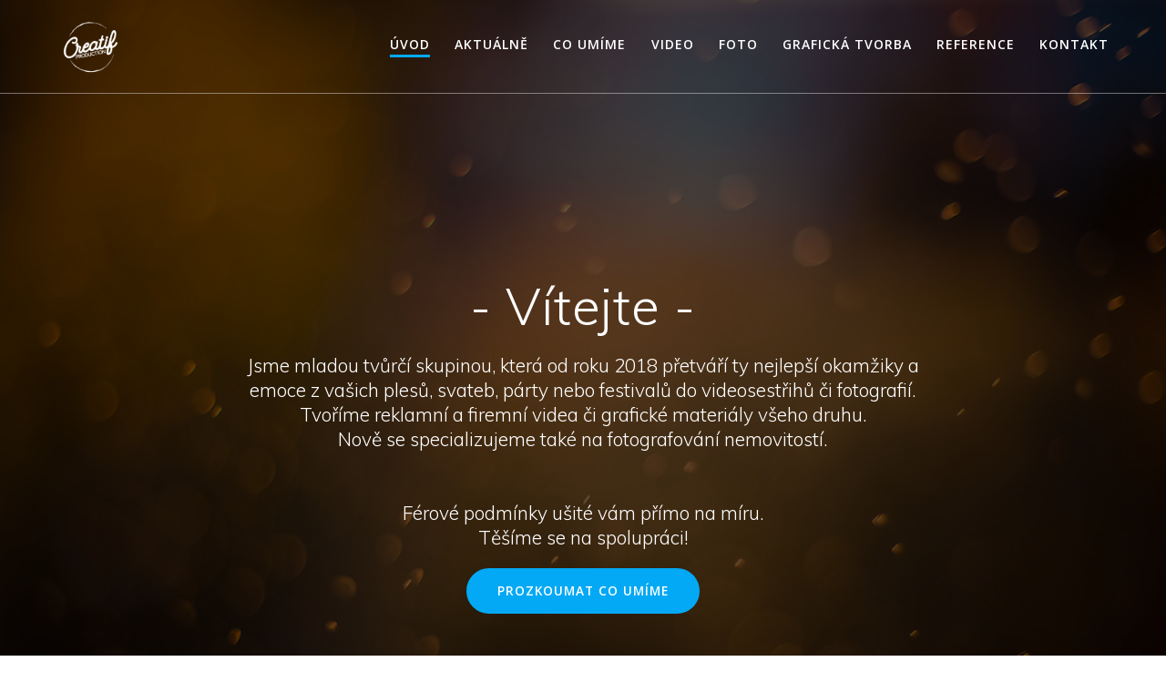

--- FILE ---
content_type: text/html; charset=UTF-8
request_url: https://creatifproduction.cz/
body_size: 13721
content:
<!DOCTYPE html>
<html lang="cs">
<head>
    <meta charset="UTF-8">
    <meta name="viewport" content="width=device-width, initial-scale=1">
    <link rel="profile" href="https://gmpg.org/xfn/11">

	    <script>
        (function (exports, d) {
            var _isReady = false,
                _event,
                _fns = [];

            function onReady(event) {
                d.removeEventListener("DOMContentLoaded", onReady);
                _isReady = true;
                _event = event;
                _fns.forEach(function (_fn) {
                    var fn = _fn[0],
                        context = _fn[1];
                    fn.call(context || exports, window.jQuery);
                });
            }

            function onReadyIe(event) {
                if (d.readyState === "complete") {
                    d.detachEvent("onreadystatechange", onReadyIe);
                    _isReady = true;
                    _event = event;
                    _fns.forEach(function (_fn) {
                        var fn = _fn[0],
                            context = _fn[1];
                        fn.call(context || exports, event);
                    });
                }
            }

            d.addEventListener && d.addEventListener("DOMContentLoaded", onReady) ||
            d.attachEvent && d.attachEvent("onreadystatechange", onReadyIe);

            function domReady(fn, context) {
                if (_isReady) {
                    fn.call(context, _event);
                }

                _fns.push([fn, context]);
            }

            exports.mesmerizeDomReady = domReady;
        })(window, document);
    </script>
	<title>Creatif Production &#8211; Photo, Video &amp; Graphic design</title>
<meta name='robots' content='max-image-preview:large' />
	<style>img:is([sizes="auto" i], [sizes^="auto," i]) { contain-intrinsic-size: 3000px 1500px }</style>
	<link rel='dns-prefetch' href='//fonts.googleapis.com' />
<link rel="alternate" type="application/rss+xml" title="Creatif Production &raquo; RSS zdroj" href="https://creatifproduction.cz/feed/" />
<link rel="alternate" type="application/rss+xml" title="Creatif Production &raquo; RSS komentářů" href="https://creatifproduction.cz/comments/feed/" />
<script type="text/javascript">
/* <![CDATA[ */
window._wpemojiSettings = {"baseUrl":"https:\/\/s.w.org\/images\/core\/emoji\/15.0.3\/72x72\/","ext":".png","svgUrl":"https:\/\/s.w.org\/images\/core\/emoji\/15.0.3\/svg\/","svgExt":".svg","source":{"concatemoji":"https:\/\/creatifproduction.cz\/wp-includes\/js\/wp-emoji-release.min.js?ver=6.7.4"}};
/*! This file is auto-generated */
!function(i,n){var o,s,e;function c(e){try{var t={supportTests:e,timestamp:(new Date).valueOf()};sessionStorage.setItem(o,JSON.stringify(t))}catch(e){}}function p(e,t,n){e.clearRect(0,0,e.canvas.width,e.canvas.height),e.fillText(t,0,0);var t=new Uint32Array(e.getImageData(0,0,e.canvas.width,e.canvas.height).data),r=(e.clearRect(0,0,e.canvas.width,e.canvas.height),e.fillText(n,0,0),new Uint32Array(e.getImageData(0,0,e.canvas.width,e.canvas.height).data));return t.every(function(e,t){return e===r[t]})}function u(e,t,n){switch(t){case"flag":return n(e,"\ud83c\udff3\ufe0f\u200d\u26a7\ufe0f","\ud83c\udff3\ufe0f\u200b\u26a7\ufe0f")?!1:!n(e,"\ud83c\uddfa\ud83c\uddf3","\ud83c\uddfa\u200b\ud83c\uddf3")&&!n(e,"\ud83c\udff4\udb40\udc67\udb40\udc62\udb40\udc65\udb40\udc6e\udb40\udc67\udb40\udc7f","\ud83c\udff4\u200b\udb40\udc67\u200b\udb40\udc62\u200b\udb40\udc65\u200b\udb40\udc6e\u200b\udb40\udc67\u200b\udb40\udc7f");case"emoji":return!n(e,"\ud83d\udc26\u200d\u2b1b","\ud83d\udc26\u200b\u2b1b")}return!1}function f(e,t,n){var r="undefined"!=typeof WorkerGlobalScope&&self instanceof WorkerGlobalScope?new OffscreenCanvas(300,150):i.createElement("canvas"),a=r.getContext("2d",{willReadFrequently:!0}),o=(a.textBaseline="top",a.font="600 32px Arial",{});return e.forEach(function(e){o[e]=t(a,e,n)}),o}function t(e){var t=i.createElement("script");t.src=e,t.defer=!0,i.head.appendChild(t)}"undefined"!=typeof Promise&&(o="wpEmojiSettingsSupports",s=["flag","emoji"],n.supports={everything:!0,everythingExceptFlag:!0},e=new Promise(function(e){i.addEventListener("DOMContentLoaded",e,{once:!0})}),new Promise(function(t){var n=function(){try{var e=JSON.parse(sessionStorage.getItem(o));if("object"==typeof e&&"number"==typeof e.timestamp&&(new Date).valueOf()<e.timestamp+604800&&"object"==typeof e.supportTests)return e.supportTests}catch(e){}return null}();if(!n){if("undefined"!=typeof Worker&&"undefined"!=typeof OffscreenCanvas&&"undefined"!=typeof URL&&URL.createObjectURL&&"undefined"!=typeof Blob)try{var e="postMessage("+f.toString()+"("+[JSON.stringify(s),u.toString(),p.toString()].join(",")+"));",r=new Blob([e],{type:"text/javascript"}),a=new Worker(URL.createObjectURL(r),{name:"wpTestEmojiSupports"});return void(a.onmessage=function(e){c(n=e.data),a.terminate(),t(n)})}catch(e){}c(n=f(s,u,p))}t(n)}).then(function(e){for(var t in e)n.supports[t]=e[t],n.supports.everything=n.supports.everything&&n.supports[t],"flag"!==t&&(n.supports.everythingExceptFlag=n.supports.everythingExceptFlag&&n.supports[t]);n.supports.everythingExceptFlag=n.supports.everythingExceptFlag&&!n.supports.flag,n.DOMReady=!1,n.readyCallback=function(){n.DOMReady=!0}}).then(function(){return e}).then(function(){var e;n.supports.everything||(n.readyCallback(),(e=n.source||{}).concatemoji?t(e.concatemoji):e.wpemoji&&e.twemoji&&(t(e.twemoji),t(e.wpemoji)))}))}((window,document),window._wpemojiSettings);
/* ]]> */
</script>
<link rel='stylesheet' id='companion-bundle-css' href="" data-href='https://creatifproduction.cz/wp-content/plugins/mesmerize-companion/theme-data/mesmerize/assets/css/companion.bundle.min.css?ver=1.6.157' type='text/css' media='all' />
<style id='wp-emoji-styles-inline-css' type='text/css'>

	img.wp-smiley, img.emoji {
		display: inline !important;
		border: none !important;
		box-shadow: none !important;
		height: 1em !important;
		width: 1em !important;
		margin: 0 0.07em !important;
		vertical-align: -0.1em !important;
		background: none !important;
		padding: 0 !important;
	}
</style>
<link rel='stylesheet' id='wp-block-library-css' href='https://creatifproduction.cz/wp-includes/css/dist/block-library/style.min.css?ver=6.7.4' type='text/css' media='all' />
<style id='classic-theme-styles-inline-css' type='text/css'>
/*! This file is auto-generated */
.wp-block-button__link{color:#fff;background-color:#32373c;border-radius:9999px;box-shadow:none;text-decoration:none;padding:calc(.667em + 2px) calc(1.333em + 2px);font-size:1.125em}.wp-block-file__button{background:#32373c;color:#fff;text-decoration:none}
</style>
<style id='global-styles-inline-css' type='text/css'>
:root{--wp--preset--aspect-ratio--square: 1;--wp--preset--aspect-ratio--4-3: 4/3;--wp--preset--aspect-ratio--3-4: 3/4;--wp--preset--aspect-ratio--3-2: 3/2;--wp--preset--aspect-ratio--2-3: 2/3;--wp--preset--aspect-ratio--16-9: 16/9;--wp--preset--aspect-ratio--9-16: 9/16;--wp--preset--color--black: #000000;--wp--preset--color--cyan-bluish-gray: #abb8c3;--wp--preset--color--white: #ffffff;--wp--preset--color--pale-pink: #f78da7;--wp--preset--color--vivid-red: #cf2e2e;--wp--preset--color--luminous-vivid-orange: #ff6900;--wp--preset--color--luminous-vivid-amber: #fcb900;--wp--preset--color--light-green-cyan: #7bdcb5;--wp--preset--color--vivid-green-cyan: #00d084;--wp--preset--color--pale-cyan-blue: #8ed1fc;--wp--preset--color--vivid-cyan-blue: #0693e3;--wp--preset--color--vivid-purple: #9b51e0;--wp--preset--gradient--vivid-cyan-blue-to-vivid-purple: linear-gradient(135deg,rgba(6,147,227,1) 0%,rgb(155,81,224) 100%);--wp--preset--gradient--light-green-cyan-to-vivid-green-cyan: linear-gradient(135deg,rgb(122,220,180) 0%,rgb(0,208,130) 100%);--wp--preset--gradient--luminous-vivid-amber-to-luminous-vivid-orange: linear-gradient(135deg,rgba(252,185,0,1) 0%,rgba(255,105,0,1) 100%);--wp--preset--gradient--luminous-vivid-orange-to-vivid-red: linear-gradient(135deg,rgba(255,105,0,1) 0%,rgb(207,46,46) 100%);--wp--preset--gradient--very-light-gray-to-cyan-bluish-gray: linear-gradient(135deg,rgb(238,238,238) 0%,rgb(169,184,195) 100%);--wp--preset--gradient--cool-to-warm-spectrum: linear-gradient(135deg,rgb(74,234,220) 0%,rgb(151,120,209) 20%,rgb(207,42,186) 40%,rgb(238,44,130) 60%,rgb(251,105,98) 80%,rgb(254,248,76) 100%);--wp--preset--gradient--blush-light-purple: linear-gradient(135deg,rgb(255,206,236) 0%,rgb(152,150,240) 100%);--wp--preset--gradient--blush-bordeaux: linear-gradient(135deg,rgb(254,205,165) 0%,rgb(254,45,45) 50%,rgb(107,0,62) 100%);--wp--preset--gradient--luminous-dusk: linear-gradient(135deg,rgb(255,203,112) 0%,rgb(199,81,192) 50%,rgb(65,88,208) 100%);--wp--preset--gradient--pale-ocean: linear-gradient(135deg,rgb(255,245,203) 0%,rgb(182,227,212) 50%,rgb(51,167,181) 100%);--wp--preset--gradient--electric-grass: linear-gradient(135deg,rgb(202,248,128) 0%,rgb(113,206,126) 100%);--wp--preset--gradient--midnight: linear-gradient(135deg,rgb(2,3,129) 0%,rgb(40,116,252) 100%);--wp--preset--font-size--small: 13px;--wp--preset--font-size--medium: 20px;--wp--preset--font-size--large: 36px;--wp--preset--font-size--x-large: 42px;--wp--preset--spacing--20: 0.44rem;--wp--preset--spacing--30: 0.67rem;--wp--preset--spacing--40: 1rem;--wp--preset--spacing--50: 1.5rem;--wp--preset--spacing--60: 2.25rem;--wp--preset--spacing--70: 3.38rem;--wp--preset--spacing--80: 5.06rem;--wp--preset--shadow--natural: 6px 6px 9px rgba(0, 0, 0, 0.2);--wp--preset--shadow--deep: 12px 12px 50px rgba(0, 0, 0, 0.4);--wp--preset--shadow--sharp: 6px 6px 0px rgba(0, 0, 0, 0.2);--wp--preset--shadow--outlined: 6px 6px 0px -3px rgba(255, 255, 255, 1), 6px 6px rgba(0, 0, 0, 1);--wp--preset--shadow--crisp: 6px 6px 0px rgba(0, 0, 0, 1);}:where(.is-layout-flex){gap: 0.5em;}:where(.is-layout-grid){gap: 0.5em;}body .is-layout-flex{display: flex;}.is-layout-flex{flex-wrap: wrap;align-items: center;}.is-layout-flex > :is(*, div){margin: 0;}body .is-layout-grid{display: grid;}.is-layout-grid > :is(*, div){margin: 0;}:where(.wp-block-columns.is-layout-flex){gap: 2em;}:where(.wp-block-columns.is-layout-grid){gap: 2em;}:where(.wp-block-post-template.is-layout-flex){gap: 1.25em;}:where(.wp-block-post-template.is-layout-grid){gap: 1.25em;}.has-black-color{color: var(--wp--preset--color--black) !important;}.has-cyan-bluish-gray-color{color: var(--wp--preset--color--cyan-bluish-gray) !important;}.has-white-color{color: var(--wp--preset--color--white) !important;}.has-pale-pink-color{color: var(--wp--preset--color--pale-pink) !important;}.has-vivid-red-color{color: var(--wp--preset--color--vivid-red) !important;}.has-luminous-vivid-orange-color{color: var(--wp--preset--color--luminous-vivid-orange) !important;}.has-luminous-vivid-amber-color{color: var(--wp--preset--color--luminous-vivid-amber) !important;}.has-light-green-cyan-color{color: var(--wp--preset--color--light-green-cyan) !important;}.has-vivid-green-cyan-color{color: var(--wp--preset--color--vivid-green-cyan) !important;}.has-pale-cyan-blue-color{color: var(--wp--preset--color--pale-cyan-blue) !important;}.has-vivid-cyan-blue-color{color: var(--wp--preset--color--vivid-cyan-blue) !important;}.has-vivid-purple-color{color: var(--wp--preset--color--vivid-purple) !important;}.has-black-background-color{background-color: var(--wp--preset--color--black) !important;}.has-cyan-bluish-gray-background-color{background-color: var(--wp--preset--color--cyan-bluish-gray) !important;}.has-white-background-color{background-color: var(--wp--preset--color--white) !important;}.has-pale-pink-background-color{background-color: var(--wp--preset--color--pale-pink) !important;}.has-vivid-red-background-color{background-color: var(--wp--preset--color--vivid-red) !important;}.has-luminous-vivid-orange-background-color{background-color: var(--wp--preset--color--luminous-vivid-orange) !important;}.has-luminous-vivid-amber-background-color{background-color: var(--wp--preset--color--luminous-vivid-amber) !important;}.has-light-green-cyan-background-color{background-color: var(--wp--preset--color--light-green-cyan) !important;}.has-vivid-green-cyan-background-color{background-color: var(--wp--preset--color--vivid-green-cyan) !important;}.has-pale-cyan-blue-background-color{background-color: var(--wp--preset--color--pale-cyan-blue) !important;}.has-vivid-cyan-blue-background-color{background-color: var(--wp--preset--color--vivid-cyan-blue) !important;}.has-vivid-purple-background-color{background-color: var(--wp--preset--color--vivid-purple) !important;}.has-black-border-color{border-color: var(--wp--preset--color--black) !important;}.has-cyan-bluish-gray-border-color{border-color: var(--wp--preset--color--cyan-bluish-gray) !important;}.has-white-border-color{border-color: var(--wp--preset--color--white) !important;}.has-pale-pink-border-color{border-color: var(--wp--preset--color--pale-pink) !important;}.has-vivid-red-border-color{border-color: var(--wp--preset--color--vivid-red) !important;}.has-luminous-vivid-orange-border-color{border-color: var(--wp--preset--color--luminous-vivid-orange) !important;}.has-luminous-vivid-amber-border-color{border-color: var(--wp--preset--color--luminous-vivid-amber) !important;}.has-light-green-cyan-border-color{border-color: var(--wp--preset--color--light-green-cyan) !important;}.has-vivid-green-cyan-border-color{border-color: var(--wp--preset--color--vivid-green-cyan) !important;}.has-pale-cyan-blue-border-color{border-color: var(--wp--preset--color--pale-cyan-blue) !important;}.has-vivid-cyan-blue-border-color{border-color: var(--wp--preset--color--vivid-cyan-blue) !important;}.has-vivid-purple-border-color{border-color: var(--wp--preset--color--vivid-purple) !important;}.has-vivid-cyan-blue-to-vivid-purple-gradient-background{background: var(--wp--preset--gradient--vivid-cyan-blue-to-vivid-purple) !important;}.has-light-green-cyan-to-vivid-green-cyan-gradient-background{background: var(--wp--preset--gradient--light-green-cyan-to-vivid-green-cyan) !important;}.has-luminous-vivid-amber-to-luminous-vivid-orange-gradient-background{background: var(--wp--preset--gradient--luminous-vivid-amber-to-luminous-vivid-orange) !important;}.has-luminous-vivid-orange-to-vivid-red-gradient-background{background: var(--wp--preset--gradient--luminous-vivid-orange-to-vivid-red) !important;}.has-very-light-gray-to-cyan-bluish-gray-gradient-background{background: var(--wp--preset--gradient--very-light-gray-to-cyan-bluish-gray) !important;}.has-cool-to-warm-spectrum-gradient-background{background: var(--wp--preset--gradient--cool-to-warm-spectrum) !important;}.has-blush-light-purple-gradient-background{background: var(--wp--preset--gradient--blush-light-purple) !important;}.has-blush-bordeaux-gradient-background{background: var(--wp--preset--gradient--blush-bordeaux) !important;}.has-luminous-dusk-gradient-background{background: var(--wp--preset--gradient--luminous-dusk) !important;}.has-pale-ocean-gradient-background{background: var(--wp--preset--gradient--pale-ocean) !important;}.has-electric-grass-gradient-background{background: var(--wp--preset--gradient--electric-grass) !important;}.has-midnight-gradient-background{background: var(--wp--preset--gradient--midnight) !important;}.has-small-font-size{font-size: var(--wp--preset--font-size--small) !important;}.has-medium-font-size{font-size: var(--wp--preset--font-size--medium) !important;}.has-large-font-size{font-size: var(--wp--preset--font-size--large) !important;}.has-x-large-font-size{font-size: var(--wp--preset--font-size--x-large) !important;}
:where(.wp-block-post-template.is-layout-flex){gap: 1.25em;}:where(.wp-block-post-template.is-layout-grid){gap: 1.25em;}
:where(.wp-block-columns.is-layout-flex){gap: 2em;}:where(.wp-block-columns.is-layout-grid){gap: 2em;}
:root :where(.wp-block-pullquote){font-size: 1.5em;line-height: 1.6;}
</style>
<link rel='stylesheet' id='magnific-popup-au-css' href='https://creatifproduction.cz/wp-content/plugins/youtube-channel/assets/lib/magnific-popup/magnific-popup.min.css?ver=3.0.12.1' type='text/css' media='all' />
<link rel='stylesheet' id='youtube-channel-css' href='https://creatifproduction.cz/wp-content/plugins/youtube-channel/assets/css/youtube-channel.css?ver=3.0.12.1' type='text/css' media='all' />
<link rel='stylesheet' id='mesmerize-style-css' href='https://creatifproduction.cz/wp-content/themes/mesmerize/style.min.css?ver=1.6.145' type='text/css' media='all' />
<style id='mesmerize-style-inline-css' type='text/css'>
img.logo.dark, img.custom-logo{width:auto;max-height:70px !important;}
/** cached kirki style */.header-homepage:not(.header-slide).color-overlay:before{background:#000000;}.header-homepage:not(.header-slide) .background-overlay,.header-homepage:not(.header-slide).color-overlay::before{opacity:0.65;}.header-homepage-arrow{font-size:calc( 50px * 0.84 );bottom:34px;background:rgba(255,255,255,0);}.header-homepage-arrow > i.fa{width:50px;height:50px;}.header-homepage-arrow > i{color:#ffffff;}.header.color-overlay:after{filter:invert(0%) ;}.header-homepage .header-description-row{padding-top:18%;padding-bottom:10%;}.inner-header-description{padding-top:8%;padding-bottom:8%;}.mesmerize-front-page .navigation-bar.bordered{border-bottom-color:rgba(255,255,255,0.417);border-bottom-width:1px;border-bottom-style:solid;}.mesmerize-inner-page .navigation-bar.bordered{border-bottom-color:rgba(255, 255, 255, 0.5);border-bottom-width:1px;border-bottom-style:solid;}@media screen and (max-width:767px){.header-homepage .header-description-row{padding-top:10%;padding-bottom:10%;}}@media only screen and (min-width: 768px){.header-content .align-holder{width:70%!important;}.inner-header-description{text-align:center!important;}}
</style>
<link rel='stylesheet' id='mesmerize-style-bundle-css' href='https://creatifproduction.cz/wp-content/themes/mesmerize/assets/css/theme.bundle.min.css?ver=1.6.145' type='text/css' media='all' />
<link rel='stylesheet' id='mesmerize-fonts-css' href="" data-href='https://fonts.googleapis.com/css?family=Open+Sans%3A300%2C400%2C600%2C700%7CMuli%3A300%2C300italic%2C400%2C400italic%2C600%2C600italic%2C700%2C700italic%2C900%2C900italic%7CPlayfair+Display%3A400%2C400italic%2C700%2C700italic&#038;subset=latin%2Clatin-ext&#038;display=swap' type='text/css' media='all' />
<script type="text/javascript" src="https://creatifproduction.cz/wp-includes/js/jquery/jquery.min.js?ver=3.7.1" id="jquery-core-js"></script>
<script type="text/javascript" src="https://creatifproduction.cz/wp-includes/js/jquery/jquery-migrate.min.js?ver=3.4.1" id="jquery-migrate-js"></script>
<script type="text/javascript" id="jquery-js-after">
/* <![CDATA[ */
    
        (function () {
            function setHeaderTopSpacing() {

                setTimeout(function() {
                  var headerTop = document.querySelector('.header-top');
                  var headers = document.querySelectorAll('.header-wrapper .header,.header-wrapper .header-homepage');

                  for (var i = 0; i < headers.length; i++) {
                      var item = headers[i];
                      item.style.paddingTop = headerTop.getBoundingClientRect().height + "px";
                  }

                    var languageSwitcher = document.querySelector('.mesmerize-language-switcher');

                    if(languageSwitcher){
                        languageSwitcher.style.top = "calc( " +  headerTop.getBoundingClientRect().height + "px + 1rem)" ;
                    }
                    
                }, 100);

             
            }

            window.addEventListener('resize', setHeaderTopSpacing);
            window.mesmerizeSetHeaderTopSpacing = setHeaderTopSpacing
            mesmerizeDomReady(setHeaderTopSpacing);
        })();
    
    
/* ]]> */
</script>
<link rel="https://api.w.org/" href="https://creatifproduction.cz/wp-json/" /><link rel="alternate" title="JSON" type="application/json" href="https://creatifproduction.cz/wp-json/wp/v2/pages/251" /><link rel="EditURI" type="application/rsd+xml" title="RSD" href="https://creatifproduction.cz/xmlrpc.php?rsd" />
<meta name="generator" content="WordPress 6.7.4" />
<link rel="canonical" href="https://creatifproduction.cz/" />
<link rel='shortlink' href='https://creatifproduction.cz/' />
<link rel="alternate" title="oEmbed (JSON)" type="application/json+oembed" href="https://creatifproduction.cz/wp-json/oembed/1.0/embed?url=https%3A%2F%2Fcreatifproduction.cz%2F" />
<link rel="alternate" title="oEmbed (XML)" type="text/xml+oembed" href="https://creatifproduction.cz/wp-json/oembed/1.0/embed?url=https%3A%2F%2Fcreatifproduction.cz%2F&#038;format=xml" />

		<!-- GA Google Analytics @ https://m0n.co/ga -->
		<script async src="https://www.googletagmanager.com/gtag/js?id=UA-105688775-1"></script>
		<script>
			window.dataLayer = window.dataLayer || [];
			function gtag(){dataLayer.push(arguments);}
			gtag('js', new Date());
			gtag('config', 'UA-105688775-1');
		</script>

		<style data-name="header-overlap-with">
		@media screen and (min-width: 768px) {
			.mesmerize-front-page.overlap-first-section:not(.mesmerize-front-page-with-slider) .header-homepage {
				padding-bottom: 200px;
			}

			.mesmerize-front-page.overlap-first-section:not(.mesmerize-front-page-with-slider) .page-content div[data-overlap]:first-of-type > div:not([class*="section-separator"]) {
				margin-top: -200px;
			}
		}
	</style>
		
        <script type="text/javascript" data-name="async-styles">
        (function () {
            var links = document.querySelectorAll('link[data-href]');
            for (var i = 0; i < links.length; i++) {
                var item = links[i];
                item.href = item.getAttribute('data-href')
            }
        })();
    </script>
	<link rel="icon" href="https://creatifproduction.cz/wp-content/uploads/2017/08/cropped-LogoFINAL-cerne-5-32x32.png" sizes="32x32" />
<link rel="icon" href="https://creatifproduction.cz/wp-content/uploads/2017/08/cropped-LogoFINAL-cerne-5-192x192.png" sizes="192x192" />
<link rel="apple-touch-icon" href="https://creatifproduction.cz/wp-content/uploads/2017/08/cropped-LogoFINAL-cerne-5-180x180.png" />
<meta name="msapplication-TileImage" content="https://creatifproduction.cz/wp-content/uploads/2017/08/cropped-LogoFINAL-cerne-5-270x270.png" />
	<style id="page-content-custom-styles">
		[data-id="about-10"] .overlay-box .overlay-box-offset{
	transform:translate(15%, 5%);
	width:100%;
	height:100%;
	z-index:-1;

}
	</style>
	    <style data-name="background-content-colors">
        .mesmerize-inner-page .page-content,
        .mesmerize-inner-page .content,
        .mesmerize-front-page.mesmerize-content-padding .page-content {
            background-color: #F5FAFD;
        }
    </style>
    </head>

<body data-rsssl=1 class="home page-template page-template-page-templates page-template-homepage page-template-page-templateshomepage-php page page-id-251 wp-custom-logo non-logged-in mesmerize-front-page mesmerize-content-no-padding ">
<style>
.screen-reader-text[href="#page-content"]:focus {
   background-color: #f1f1f1;
   border-radius: 3px;
   box-shadow: 0 0 2px 2px rgba(0, 0, 0, 0.6);
   clip: auto !important;
   clip-path: none;
   color: #21759b;

}
</style>
<a class="skip-link screen-reader-text" href="#page-content">Přeskočit na obsah</a>
<div id="page-top" class="header-top homepage">
		<div class="navigation-bar bordered homepage"  data-sticky='0'  data-sticky-mobile='1'  data-sticky-to='top' >
    <div class="navigation-wrapper ">
    	<div class="row basis-auto">
	        <div class="logo_col col-xs col-sm-fit">
	            <a href="https://creatifproduction.cz/" class="logo-link dark" rel="home" itemprop="url"  data-type="group"  data-dynamic-mod="true"><img width="1444" height="1415" src="https://creatifproduction.cz/wp-content/uploads/2017/08/cropped-LogoFINAL-cerne-4.png" class="logo dark" alt="" itemprop="logo" decoding="async" fetchpriority="high" srcset="https://creatifproduction.cz/wp-content/uploads/2017/08/cropped-LogoFINAL-cerne-4.png 1444w, https://creatifproduction.cz/wp-content/uploads/2017/08/cropped-LogoFINAL-cerne-4-300x294.png 300w, https://creatifproduction.cz/wp-content/uploads/2017/08/cropped-LogoFINAL-cerne-4-768x753.png 768w, https://creatifproduction.cz/wp-content/uploads/2017/08/cropped-LogoFINAL-cerne-4-1024x1003.png 1024w" sizes="(max-width: 1444px) 100vw, 1444px" /></a><a href="https://creatifproduction.cz/" class="custom-logo-link" data-type="group"  data-dynamic-mod="true" rel="home" aria-current="page"><img width="1444" height="1415" src="https://creatifproduction.cz/wp-content/uploads/2017/08/cropped-LogoFINAL-bile-2.png" class="custom-logo" alt="Creatif Production" decoding="async" srcset="https://creatifproduction.cz/wp-content/uploads/2017/08/cropped-LogoFINAL-bile-2.png 1444w, https://creatifproduction.cz/wp-content/uploads/2017/08/cropped-LogoFINAL-bile-2-300x294.png 300w, https://creatifproduction.cz/wp-content/uploads/2017/08/cropped-LogoFINAL-bile-2-768x753.png 768w, https://creatifproduction.cz/wp-content/uploads/2017/08/cropped-LogoFINAL-bile-2-1024x1003.png 1024w" sizes="(max-width: 1444px) 100vw, 1444px" /></a>	        </div>
	        <div class="main_menu_col col-xs">
	            <div id="mainmenu_container" class="row"><ul id="main_menu" class="active-line-bottom main-menu dropdown-menu"><li id="menu-item-279" class="menu-item menu-item-type-custom menu-item-object-custom current-menu-item current_page_item menu-item-home menu-item-279"><a href="https://creatifproduction.cz/#page-top" aria-current="page">Úvod</a></li>
<li id="menu-item-426" class="menu-item menu-item-type-custom menu-item-object-custom current-menu-item current_page_item menu-item-home menu-item-426"><a href="https://creatifproduction.cz/#actual" aria-current="page">Aktuálně</a></li>
<li id="menu-item-280" class="menu-item menu-item-type-custom menu-item-object-custom current-menu-item current_page_item menu-item-home menu-item-280"><a href="https://creatifproduction.cz/#aboutus" aria-current="page">Co umíme</a></li>
<li id="menu-item-336" class="menu-item menu-item-type-custom menu-item-object-custom current-menu-item current_page_item menu-item-home menu-item-336"><a href="https://creatifproduction.cz/#video" aria-current="page">Video</a></li>
<li id="menu-item-657" class="menu-item menu-item-type-custom menu-item-object-custom current-menu-item current_page_item menu-item-home menu-item-657"><a href="https://creatifproduction.cz/#foto" aria-current="page">Foto</a></li>
<li id="menu-item-335" class="menu-item menu-item-type-custom menu-item-object-custom current-menu-item current_page_item menu-item-home menu-item-335"><a href="https://creatifproduction.cz/#graphicdesign" aria-current="page">Grafická tvorba</a></li>
<li id="menu-item-633" class="menu-item menu-item-type-custom menu-item-object-custom current-menu-item current_page_item menu-item-home menu-item-633"><a href="https://creatifproduction.cz/#reference" aria-current="page">Reference</a></li>
<li id="menu-item-338" class="menu-item menu-item-type-custom menu-item-object-custom current-menu-item current_page_item menu-item-home menu-item-338"><a href="https://creatifproduction.cz/#contact" aria-current="page">Kontakt</a></li>
</ul></div>    <a href="#" data-component="offcanvas" data-target="#offcanvas-wrapper" data-direction="right" data-width="300px" data-push="false">
        <div class="bubble"></div>
        <i class="fa fa-bars"></i>
    </a>
    <div id="offcanvas-wrapper" class="hide force-hide  offcanvas-right">
        <div class="offcanvas-top">
            <div class="logo-holder">
                <a href="https://creatifproduction.cz/" class="logo-link dark" rel="home" itemprop="url"  data-type="group"  data-dynamic-mod="true"><img width="1444" height="1415" src="https://creatifproduction.cz/wp-content/uploads/2017/08/cropped-LogoFINAL-cerne-4.png" class="logo dark" alt="" itemprop="logo" decoding="async" srcset="https://creatifproduction.cz/wp-content/uploads/2017/08/cropped-LogoFINAL-cerne-4.png 1444w, https://creatifproduction.cz/wp-content/uploads/2017/08/cropped-LogoFINAL-cerne-4-300x294.png 300w, https://creatifproduction.cz/wp-content/uploads/2017/08/cropped-LogoFINAL-cerne-4-768x753.png 768w, https://creatifproduction.cz/wp-content/uploads/2017/08/cropped-LogoFINAL-cerne-4-1024x1003.png 1024w" sizes="(max-width: 1444px) 100vw, 1444px" /></a><a href="https://creatifproduction.cz/" class="custom-logo-link" data-type="group"  data-dynamic-mod="true" rel="home" aria-current="page"><img width="1444" height="1415" src="https://creatifproduction.cz/wp-content/uploads/2017/08/cropped-LogoFINAL-bile-2.png" class="custom-logo" alt="Creatif Production" decoding="async" srcset="https://creatifproduction.cz/wp-content/uploads/2017/08/cropped-LogoFINAL-bile-2.png 1444w, https://creatifproduction.cz/wp-content/uploads/2017/08/cropped-LogoFINAL-bile-2-300x294.png 300w, https://creatifproduction.cz/wp-content/uploads/2017/08/cropped-LogoFINAL-bile-2-768x753.png 768w, https://creatifproduction.cz/wp-content/uploads/2017/08/cropped-LogoFINAL-bile-2-1024x1003.png 1024w" sizes="(max-width: 1444px) 100vw, 1444px" /></a>            </div>
        </div>
        <div id="offcanvas-menu" class="menu-main-menu-container"><ul id="offcanvas_menu" class="offcanvas_menu"><li class="menu-item menu-item-type-custom menu-item-object-custom current-menu-item current_page_item menu-item-home menu-item-279"><a href="https://creatifproduction.cz/#page-top" aria-current="page">Úvod</a></li>
<li class="menu-item menu-item-type-custom menu-item-object-custom current-menu-item current_page_item menu-item-home menu-item-426"><a href="https://creatifproduction.cz/#actual" aria-current="page">Aktuálně</a></li>
<li class="menu-item menu-item-type-custom menu-item-object-custom current-menu-item current_page_item menu-item-home menu-item-280"><a href="https://creatifproduction.cz/#aboutus" aria-current="page">Co umíme</a></li>
<li class="menu-item menu-item-type-custom menu-item-object-custom current-menu-item current_page_item menu-item-home menu-item-336"><a href="https://creatifproduction.cz/#video" aria-current="page">Video</a></li>
<li class="menu-item menu-item-type-custom menu-item-object-custom current-menu-item current_page_item menu-item-home menu-item-657"><a href="https://creatifproduction.cz/#foto" aria-current="page">Foto</a></li>
<li class="menu-item menu-item-type-custom menu-item-object-custom current-menu-item current_page_item menu-item-home menu-item-335"><a href="https://creatifproduction.cz/#graphicdesign" aria-current="page">Grafická tvorba</a></li>
<li class="menu-item menu-item-type-custom menu-item-object-custom current-menu-item current_page_item menu-item-home menu-item-633"><a href="https://creatifproduction.cz/#reference" aria-current="page">Reference</a></li>
<li class="menu-item menu-item-type-custom menu-item-object-custom current-menu-item current_page_item menu-item-home menu-item-338"><a href="https://creatifproduction.cz/#contact" aria-current="page">Kontakt</a></li>
</ul></div>
            </div>
    	        </div>
	    </div>
    </div>
</div>
</div>


<div id="page" class="site">

	<div class="header-wrapper">
   <div  class='header-homepage  color-overlay  cp-video-bg header-full-height' style=''>
                    <script>
            // resize the poster image as fast as possible to a 16:9 visible ratio
            var mesmerize_video_background = {
                getVideoRect: function () {
                    var header = document.querySelector(".cp-video-bg");
                    var headerWidth = header.getBoundingClientRect().width,
                        videoWidth = headerWidth,
                        videoHeight = header.getBoundingClientRect().height;

                    videoWidth = Math.max(videoWidth, videoHeight);

                    if (videoWidth < videoHeight * 16 / 9) {
                        videoWidth = 16 / 9 * videoHeight;
                    } else {
                        videoHeight = videoWidth * 9 / 16;
                    }

                    videoWidth *= 1.2;
                    videoHeight *= 1.2;

                    var marginLeft = -0.5 * (videoWidth - headerWidth);

                    return {
                        width: Math.round(videoWidth),
                        height: Math.round(videoHeight),
                        left: Math.round(marginLeft)
                    }
                },

                resizePoster: function () {
//                        debugger;
                    var posterHolder = document.querySelector('#wp-custom-header');

                    var size = mesmerize_video_background.getVideoRect();
                    posterHolder.style.backgroundSize = size.width + 'px auto';
                    posterHolder.style.backgroundPositionX = size.left + 'px';
                    posterHolder.style.minHeight = size.height + 'px';


                }

            };

        </script>
        <div id="wp-custom-header" class="wp-custom-header cp-video-bg"></div>
        <style>
            .header-wrapper {
                background: transparent;
            }

            div#wp-custom-header.cp-video-bg {
                background-image: url('https://creatifproduction.cz/wp-content/uploads/2017/08/Background.jpg');
                background-color: #000000;
                background-position: center top;
                background-size: cover;
                position: absolute;
                z-index: -3;
                height: 100%;
                width: 100%;
                margin-top: 0;
                top: 0px;
                -webkit-transform: translate3d(0, 0, -2px);
            }

            .header-homepage.cp-video-bg,
            .header.cp-video-bg {
                background-color: transparent !important;
                overflow: hidden;
            }

            div#wp-custom-header.cp-video-bg #wp-custom-header-video {
                object-fit: cover;
                position: absolute;
                opacity: 0;
                width: 100%;
                transition: opacity 0.4s cubic-bezier(0.44, 0.94, 0.25, 0.34);
            }

            div#wp-custom-header.cp-video-bg button#wp-custom-header-video-button {
                display: none;
            }
        </style>
        <script type="text/javascript">
            setTimeout(mesmerize_video_background.resizePoster, 0);
        </script>
              
    <div class="header-description gridContainer content-on-center">
        <div class="row header-description-row middle-sm">
    <div class="header-content header-content-centered col-md col-xs-12">
        <div class="align-holder center">
            <h1 class="hero-title">- Vítejte -</h1><p class="header-subtitle">Jsme mladou tvůrčí skupinou, která od roku 2018 přetváří ty nejlepší okamžiky a emoce z vašich plesů, svateb, párty nebo festivalů do videosestřihů či fotografií.<br>Tvoříme reklamní a firemní videa či grafické materiály všeho druhu.
<br>Nově se specializujeme také na fotografování nemovitostí.<br>
<br><br>Férové podmínky ušité vám přímo na míru.
<br>Těšíme se na spolupráci!</p><div data-dynamic-mod-container class="header-buttons-wrapper"><a class="big button color1 round" target="_self" href="#aboutus" >PROZKOUMAT CO UMÍME</a></div>        </div>
    </div>
</div>
    </div>
    
        <script>
		if (window.mesmerizeSetHeaderTopSpacing) {
			window.mesmerizeSetHeaderTopSpacing();
		}
    </script>
    
                    <div class="header-homepage-arrow-c" >
            <span class="header-homepage-arrow move-down-bounce"> <i class="fa arrow fa-angle-down" aria-hidden="true"></i>
            </span>
        </div>
           </div>
</div>

    <div id='page-content' class="page-content">
        <div class="content">
            <div  data-label="Content" data-id="content-8" data-export-id="content-8" data-category="content" class="content-8 content-section content-section-spacing" id="actual" style="background-color: rgb(255, 255, 255);"> <div  class="gridContainer"> <div  class="row middle-sm"> <div  class="col-sm-6 space-bottom-xs" data-type="column"><img  decoding="async" class="custom-image" src="https://creatifproduction.cz/wp-content/uploads/2023/06/cropped-Nahled-web-1024x689-1.jpeg" alt="" title="Nahled-web-1024x689">  </div> <div  class="col-sm-6" data-type="column">  <h1  class="">Aktuálně:</h1><p  class="lead">Svatební sezona</p><p  class="">Jaro a léto je tradičně spojeno se svatbami a my budeme s kamerou moc rádi u Vašeho Dne D!&nbsp;Ukázky a další informace najdete na našem svatebním webu www.tocimsvatby.cz</p> <a  class="button color1" href="https://www.tocimsvatby.cz" target="_self" data-cp-link="1" rel="noopener noreferrer"> SVATEBNÍ VIDEO </a> </div> </div> </div> </div><div  id="aboutus" style="background-color: #ffffff;" data-label="Overlappable" data-id="overlappable-4" data-export-id="overlappable-4" data-category="overlappable" class="overlappable-4 content-section content-section-spacing" data-overlap="true"> <div  class="gridContainer"> <div  data-type="row" class="row spaced-cols text-center"> <div  class="col-xs-12 col-sm-4 col-padding"> <a data-cp-link="1" href="#video"  target="_self"><i  class="fa icon shadow-large-black aligncenter color1 fa-video-camera reverse round large"> </i></a> <div  data-type="column" class=""> <h5  class="">&gt;&gt; VIDEO &lt;&lt;</h5> <p  class="">Pořádáte ples, párty nebo festival a chcete mít originální vzpomínku nabitou nejlepšími okamžiky a emocemi?
Rozjíždíte bar, restauraci nebo novou firemní značku a potřebujete natočit promo video?
<br >To vše zvládneme!</p> </div> </div> <div  class="col-xs-12 col-sm-4 col-padding"> <a data-cp-link="1" href="#foto"  target="_self"><i  class="fa icon shadow-large-black aligncenter color1 fa-camera reverse round large"> </i></a> <div  data-type="column" class=""> <h5  class="">&gt;&gt; FOTO &lt;&lt;</h5> <p  class="">Zajistíme fotoreport z vašeho firemního večírku, soukromé oslavy, svatby, hudebního festivalu nebo jakéhokoliv jiného eventu. Zvládneme také kreativně nafotit vaše produkty nebo vytvořit umělecké fashion foto.
<br >Nově se specializujeme také na fotografování nemovitostí.</p> </div> </div>  <div  class="col-xs-12 col-sm-4 col-padding"> <a data-cp-link="1" href="#graphicdesign"  target="_self"><i  class="fa icon shadow-large-black aligncenter color1 fa-paint-brush reverse round large"> </i></a> <div  data-type="column" class=""> <h5  class="">&gt;&gt; GRAFICKÁ TVORBA &lt;&lt;</h5> <p  class="">Potřebujete vytvořit plakát, banner na facebook nebo roll-up? Začínáte podnikat a chcete dát o sobě vědět na sociálních sítích nebo vytvořit katalog výrobků? Neváhejte se ozvat – necháme vaši akci nebo značku vyniknout mezi ostatními!</p> </div> </div></div> </div> </div><div  id="video" data-label="Contact" data-id="contact-1" data-export-id="contact-1" data-category="contact" class="contact-1 content-section content-section-spacing white-text" data-parallax-depth="20" style="background-image: url(https://creatifproduction.cz/wp-content/uploads/2017/12/shutterstock_382850326-1170x780.jpg); background-size: cover; background-position: center top;"> <div  class="gridContainer"> <div  class="row text-center"> <div  class="section-title-col" data-type="column"><h1  class="">Ukázka z naší videotvorby&nbsp;</h1>   <a  class="link" href="https://www.youtube.com/channel/UCIXWwNBIBb921ITb6qv1L1w" target="_blank" data-cp-link="1" rel="noopener noreferrer">(Kompletní tvorbu naleznete na našem YouTube zde)</a></div> </div> <div  class="row text-center"> <div  class="col-xs-12 col-sm-8 col-sm-offset-2 contact-form-wrapper inline-info"> <div  class="card large-padding"> <div  class="" data-content-shortcode="mesmerize_contact_form shortcode=&quot;youtube_channel&quot;" data-editable="true"><div class="youtube_channel default responsive ytc_display_thumbnail"><div class="ytc_video_container ytc_video_1 ytc_video_first ar16_9" style="width:306px"><a href="//www.youtube.com/watch?v=pQiqHvpcwn0" title="HORSKÉ VÁNOCE V METROPOLI" class="ytc_thumb ytc-lightbox ar16_9" ><span style="background-image: url(//img.youtube.com/vi/pQiqHvpcwn0/sddefault.jpg);" title="HORSKÉ VÁNOCE V METROPOLI" id="ytc_pQiqHvpcwn0"><h3 class="ytc_title ytc_title_inside ">HORSKÉ VÁNOCE V METROPOLI</h3></span></a></div><!-- .ytc_video_container --><div class="ytc_video_container ytc_video_2 ytc_video_mid ar16_9" style="width:306px"><a href="//www.youtube.com/watch?v=of17DGROcSY" title="Profimodel.cz  Kvalitní RC modely pro malé i velké" class="ytc_thumb ytc-lightbox ar16_9" ><span style="background-image: url(//img.youtube.com/vi/of17DGROcSY/sddefault.jpg);" title="Profimodel.cz  Kvalitní RC modely pro malé i velké" id="ytc_of17DGROcSY"><h3 class="ytc_title ytc_title_inside ">Profimodel.cz  Kvalitní RC modely pro malé i velké</h3></span></a></div><!-- .ytc_video_container --><div class="ytc_video_container ytc_video_3 ytc_video_last ar16_9" style="width:306px"><a href="//www.youtube.com/watch?v=CXnuELGd4GY" title="Jižák LIVE! 2023 - official aftermovie" class="ytc_thumb ytc-lightbox ar16_9" ><span style="background-image: url(//img.youtube.com/vi/CXnuELGd4GY/sddefault.jpg);" title="Jižák LIVE! 2023 - official aftermovie" id="ytc_CXnuELGd4GY"><h3 class="ytc_title ytc_title_inside ">Jižák LIVE! 2023 - official aftermovie</h3></span></a></div><!-- .ytc_video_container --></div><!-- .youtube_channel --><div class="clearfix"></div></div> </div> </div> </div> </div> </div><div  data-label="About" data-id="about--1" data-export-id="about-1" data-category="about" class="about-1 content-section" id="foto" style="background-color: rgb(245, 250, 253);"><div  class="gridContainer"> <div  class="row text-center"><div  class="section-title-col" data-type="column">  <h2  class="">Ukázky z naší fotogalerie</h2> </div> </div> <div  class="row"> <div  class="button-holder space-bottom space-bottom-small" data-type="column"> <a  class="button color1" href="https://500px.com/majakcz" target="_self" data-cp-link="1" rel="noopener noreferrer">KOMPLETNÍ GALERIE ZDE</a></div> <div  class="col-xs bottom-xs flexbox image-group-bottom-3-img space-bottom-xs center-xs"> <img  decoding="async" class="left-img shadow-large-black" data-size="500x300" src="https://creatifproduction.cz/wp-content/uploads/2019/09/DSC07338.jpg" alt="" title="SKOBA diáře"> <img  decoding="async" class="center-img shadow-large-black" data-size="500x300" src="https://creatifproduction.cz/wp-content/uploads/2022/06/kor-DSC01288.jpg" alt="" title="kor-DSC01288"> <img  decoding="async" class="right-img shadow-large-black" data-size="500x300" src="https://creatifproduction.cz/wp-content/uploads/2019/10/DSC07102-1.jpg" alt="" title="LeFakap fashion"></div> </div></div> </div><div  id="graphicdesign" style="background-color: #f5fafd;" data-label="Portfolio" data-id="portfolio-4" data-export-id="portfolio-4" data-category="portfolio" class="portfolio-4 content-section content-section-spacing-top"> <div  class=""> <div  class="row text-center"> <div  class="section-title-col" data-type="column">   <h1  class="">Naše grafická tvorba</h1></div> </div> <div  data-type="row" class="row"> <div  class="col-xs-12 col-sm-3 no-gutter-col"> <div  class="contentswap-effect" data-hover-fx="portfolio-4"> <div  class="initial-image"> <img  decoding="async" data-size="542x360" src="https://creatifproduction.cz/wp-content/uploads/2019/12/PhDCOnference2019-poster.jpg" class=""> </div> <div  class="overlay bg-color1"></div> <div  class="swap-inner col-xs-12"> <div  class="row full-height-row middle-xs middle-sm"> <div  class="col-xs-12 text-center content-holder"> <a  href="https://creatifproduction.cz/wp-content/uploads/2019/12/PhDCOnference2019-poster.jpg" class="" target="_blank" rel="noopener noreferrer"><i  class="fa icon portfolio-icon fa-search big" aria-hidden="true"></i></a> </div> </div> </div> </div> </div> <div  class="col-xs-12 col-sm-3 no-gutter-col"> <div  class="contentswap-effect" data-hover-fx="portfolio-4"> <div  class="initial-image"> <img  decoding="async" data-size="542x360" src="https://creatifproduction.cz/wp-content/uploads/2018/11/Listopad2018.jpg" class=""> </div> <div  class="overlay bg-color1"></div> <div  class="swap-inner col-xs-12"> <div  class="row full-height-row middle-xs middle-sm"> <div  class="col-xs-12 text-center content-holder"> <a  href="https://creatifproduction.cz/wp-content/uploads/2018/11/Listopad2018.jpg" class="" target="_blank" rel="noopener noreferrer"><i  class="fa icon big portfolio-icon fa-search" aria-hidden="true"></i></a> </div> </div> </div> </div> </div><div  class="col-xs-12 col-sm-3 no-gutter-col"> <div  class="contentswap-effect" data-hover-fx="portfolio-4"> <div  class="initial-image"> <img  decoding="async" data-size="542x360" src="https://creatifproduction.cz/wp-content/uploads/2019/04/JizakLIVE-plakat-web.jpg" class=""> </div> <div  class="overlay bg-color1"></div> <div  class="swap-inner col-xs-12"> <div  class="row full-height-row middle-xs middle-sm"> <div  class="col-xs-12 text-center content-holder"> <a  href="https://creatifproduction.cz/wp-content/uploads/2019/04/JizakLIVE-plakat-web.jpg" class="" target="_blank" rel="noopener noreferrer"><i  class="fa icon portfolio-icon fa-search small" aria-hidden="true"></i></a> </div> </div> </div> </div> </div> <div  class="col-xs-12 col-sm-3 no-gutter-col"> <div  class="contentswap-effect" data-hover-fx="portfolio-4"> <div  class="initial-image"> <img  decoding="async" data-size="542x360" src="https://creatifproduction.cz/wp-content/uploads/2017/09/Flyer-kopie.jpg" class=""> </div> <div  class="overlay bg-color1"></div> <div  class="swap-inner col-xs-12"> <div  class="row full-height-row middle-xs middle-sm"> <div  class="col-xs-12 text-center content-holder"> <a  href="https://creatifproduction.cz/wp-content/uploads/2017/09/Flyer-kopie.jpg" class="" target="_blank" rel="noopener noreferrer"><i  class="fa icon big portfolio-icon fa-search" aria-hidden="true"></i></a> </div> </div> </div> </div> </div>    <div  class="col-xs-12 col-sm-3 no-gutter-col"> <div  class="contentswap-effect" data-hover-fx="portfolio-4"> <div  class="initial-image"> <img  decoding="async" data-size="542x360" src="https://creatifproduction.cz/wp-content/uploads/2021/05/Menu-SladkaTecka.jpg" class=""> </div> <div  class="overlay bg-color1"></div> <div  class="swap-inner col-xs-12"> <div  class="row full-height-row middle-xs middle-sm"> <div  class="col-xs-12 text-center content-holder"> <a  href="https://creatifproduction.cz/wp-content/uploads/2021/05/Menu-SladkaTecka.jpg" class="" target="_blank" rel="noopener noreferrer"><i  class="fa icon portfolio-icon fa-search big" aria-hidden="true"></i></a> </div> </div> </div> </div> </div> <div  class="col-xs-12 col-sm-3 no-gutter-col"> <div  class="contentswap-effect" data-hover-fx="portfolio-4"> <div  class="initial-image"> <img  decoding="async" data-size="542x360" src="https://creatifproduction.cz/wp-content/uploads/2017/12/Page6.jpg" class=""> </div> <div  class="overlay bg-color1"></div> <div  class="swap-inner col-xs-12"> <div  class="row full-height-row middle-xs middle-sm"> <div  class="col-xs-12 text-center content-holder"> <a  href="https://creatifproduction.cz/wp-content/uploads/2017/12/Page6.jpg" class="" target="_blank" rel="noopener noreferrer"><i  class="fa icon big portfolio-icon fa-search" aria-hidden="true"></i></a> </div> </div> </div> </div> </div> <div  class="col-xs-12 col-sm-3 no-gutter-col"> <div  class="contentswap-effect" data-hover-fx="portfolio-4"> <div  class="initial-image"> <img  decoding="async" data-size="542x360" src="https://creatifproduction.cz/wp-content/uploads/2018/11/Plakat.jpg" class=""> </div> <div  class="overlay bg-color1"></div> <div  class="swap-inner col-xs-12"> <div  class="row full-height-row middle-xs middle-sm"> <div  class="col-xs-12 text-center content-holder"> <a  href="https://creatifproduction.cz/wp-content/uploads/2018/11/Plakat.jpg" class="" target="_blank" rel="noopener noreferrer"><i  class="fa icon portfolio-icon fa-search small" aria-hidden="true"></i></a> </div> </div> </div> </div> </div><div  class="col-xs-12 col-sm-3 no-gutter-col"> <div  class="contentswap-effect" data-hover-fx="portfolio-4"> <div  class="initial-image"> <img  decoding="async" data-size="542x360" src="https://creatifproduction.cz/wp-content/uploads/2019/01/BeerPong-plakat-nahled.jpg" class=""> </div> <div  class="overlay bg-color1"></div> <div  class="swap-inner col-xs-12"> <div  class="row full-height-row middle-xs middle-sm"> <div  class="col-xs-12 text-center content-holder"> <a  href="https://creatifproduction.cz/wp-content/uploads/2019/01/BeerPong-plakat-nahled.jpg" class="" target="_blank" rel="noopener noreferrer"><i  class="fa icon big portfolio-icon fa-search" aria-hidden="true"></i></a> </div> </div> </div> </div> </div></div> </div> </div><div  data-label="Reference" data-id="testimonials-5" data-export-id="testimonials-5" data-category="testimonials" class="testimonials-5 content-section content-section-spacing" id="reference" style="background-color: rgb(245, 250, 253);"> <div  class="gridContainer"> <div  class="row"> <div  data-type="column" class="section-title-col"><h1  class="">Naši spokojení klienti</h1>   </div> </div> <div  class="row spaced-cols content-center-sm" data-type="row">   <div  class="col-sm-4 col-md-6"> <div  class="card y-move bordered" data-type="column">  <a  data-cp-link="1" href="https://cz.westfield.com/chodov" class="" target="_self" rel="noopener"><img  decoding="async" src="https://creatifproduction.cz/wp-content/uploads/2022/06/cropped-westfield.png" class="round icon" alt="" title="cropped-westfield.png"></a><p  class="text-center">Spolupracujeme se sítí nákupních center v Praze (Westfield Chodov, Metropole Zličín, Centrum Černý Most) a tvoříme pro ně fotky a videa z jejich eventů.</p>   <a  class="link" href="https://cz.westfield.com/chodov" target="_blank" data-cp-link="1" rel="noopener noreferrer">www.cz.westfield.com</a><p  class="small italic">Nákupní centra v Praze</p> </div> </div><div  class="col-sm-4 col-md-6"> <div  class="card y-move bordered" data-type="column">  <a  data-cp-link="1" href="https://www.fa.cvut.cz/cs" class="" target="_blank" rel="noopener noreferrer"><img  decoding="async" src="https://creatifproduction.cz/wp-content/uploads/2022/06/cropped-logo-CVUT-archi-crop-1.png" class="round icon" alt="" title="cropped-stažený-soubor-8-1.jpg"></a><p  class="text-center">Pro Fakultu architektury ČVUT tvoříme videosestřihy z akcí nebo např. talkshow “Po škole”.</p>   <a  class="link" href="//www.fa.cvut.cz/cs" target="_blank" data-cp-link="1" rel="noopener noreferrer">www.fa.cvut.cz</a><p  class="small italic">Fakulta architektury ČVUT</p> </div> </div><div  class="col-sm-4 col-md-6 "> <div  class="card y-move bordered" data-type="column">  <img  decoding="async" src="https://creatifproduction.cz/wp-content/uploads/2021/03/logo.jpg" class="round icon" title="logo" alt=""><p  class="text-center">Dlouhodobě spolupracujeme v oblasti foto &amp; video s firmou zabývající se skenováním materiálů a 3D vizualizacemi.</p>   <a  class="link" href="http://www.reawote.com" target="_blank" rel="noopener noreferrer" data-cp-link="1">www.reawote.com</a><p  class="small italic">Architektonické vizualizace</p> </div> </div><div  class="col-sm-4 col-md-6"> <div  class="card y-move bordered" data-type="column">  <img  decoding="async" src="https://creatifproduction.cz/wp-content/uploads/2018/04/Horizon-01.png" class="round icon"><p  class="text-center">Již několik let tvoříme videosestřihy z dílčích i světových finálových eventů série Horizon Grand Prix – závodů vodíkových RC aut.</p>   <a  class="link" href="http://www.horizoneducational.com" target="_blank" data-cp-link="1" rel="noopener noreferrer">www.horizoneducational.com</a><p  class="small italic">Vodíkové technologie</p> </div> </div><div  class="col-sm-4 col-md-6 "> <div  class="card y-move bordered" data-type="column">  <img  decoding="async" src="https://creatifproduction.cz/wp-content/uploads/2017/12/LeFakap-LogoCerne.png" class="round icon"><p  class="text-center">Připravujeme grafickou podobu nového studentského baru (nápojové listy, bannery ad.) a natáčíme promo video a dokument o vzniku značky.
</p>   <a  class="link" href="http://www.lefakap.cz" target="_blank" rel="noopener noreferrer">www.lefakap.cz</a><p  class="small italic">Módní značka a studentský bar</p> </div> </div> <div  class="col-sm-4 col-md-6 "> <div  class="card y-move bordered" data-type="column">  <img  decoding="async" src="https://creatifproduction.cz/wp-content/uploads/2017/08/cropped-4Students.png" class="round icon"><p  class="text-center">Tvoříme většinu grafického materiálu pro tuto studentskou organizaci – plakáty k akcím, bannery nebo festivalové mapy. Natáčíme také videosestřihy z jejich akcí.</p>  <a  class="link" href="http://www.4students.cz" target="_blank" rel="noopener noreferrer">www.4students.cz</a> <p  class="small italic">Studentská eventová organizace</p> </div> </div></div> </div> </div><div  data-label="Content" data-id="content-12" data-export-id="content-12" data-category="content" class="content-12 content-section content-section-spacing" id="contact" style="background-color: rgb(255, 255, 255); background-image: none;"> <div  class="gridContainer"> <div  class="row text-center"> <div  class="section-title-col" data-type="column"> <h2  class=""> Ozvěte se nám</h2> <p  class="lead">Rádi spolupracujeme s nenáročnými i s těmi nejnáročnějšími zákazníky.&nbsp;<br >Vždy se snažíme nabídnout férové podmínky přímo na míru! </p><img  decoding="async" class="custom-image" src="https://creatifproduction.cz/wp-content/uploads/2021/03/ProfilFoto-01-kopie-e1614945956553.jpg" alt="" title="ProfilFoto-01-kopie"><p  class="lead"><span  style="font-size: 16.8px;">Martin Jakubec</span><br  style="font-size: 16.8px;"><span  style="font-size: 16.8px;">+420 721 142 524&nbsp;</span><br  style="font-size: 16.8px;"><span  style="font-size: 16.8px;">info@creatifproduction.cz
</span><span  style="font-size: 16.8px;"></span></p><a  class="button blue" href="https://www.facebook.com/creatifproduction2017" target="_blank" rel="noopener noreferrer">Facebook</a><a  class="button blue" href="https://www.youtube.com/channel/UCIXWwNBIBb921ITb6qv1L1w" target="_blank" rel="noopener noreferrer">YouTube</a> <a  class="button blue" href="https://www.instagram.com/creatif_production" target="_blank" rel="noopener noreferrer">Instagram</a><h4  class="">
<br >Naše další weby:</h4><p  class="lead">Svatební video</p><a  class="link" href="https://www.tocimsvatby.cz" target="_self" data-cp-link="1" rel="noopener">www.tocimsvatby.cz</a></div> </div> <div  class="row center-xs middle-xs"> <div  class="col-sm-9" data-type="column"><img  decoding="async" class="custom-image" src="https://creatifproduction.cz/wp-content/uploads/2019/10/LogoFINAL-cerne-e1570959596880.png" alt="" title="LogoFINAL-cerne">  </div> </div> </div> </div>        </div>
    </div>

<div  class='footer footer-simple'>
    <div  class='footer-content center-xs'>
        <div class="gridContainer">
	        <div class="row middle-xs footer-content-row">
	            <div class="footer-content-col col-xs-12">
	                    <p  class="copyright">&copy;&nbsp;&nbsp;2026&nbsp;Creatif Production.&nbsp;Vytvořeno pomocí WordPressu a <a target="_blank" href="https://extendthemes.com/go/built-with-mesmerize/" class="mesmerize-theme-link">šablony Mesmerize</a></p>	            </div>
	        </div>
	    </div>
    </div>
</div>
	</div>
<!-- YouTube Channel 3 --><script type="text/javascript">function ytc_init_MPAU() {jQuery('.ytc-lightbox').magnificPopupAU({disableOn:320,type:'iframe',mainClass:'ytc-mfp-lightbox',removalDelay:160,preloader:false,fixedContentPos:false});}jQuery(window).on('load',function(){ytc_init_MPAU();});jQuery(document).ajaxComplete(function(){ytc_init_MPAU();});</script><script type="text/javascript"  defer="defer" src="https://creatifproduction.cz/wp-content/plugins/mesmerize-companion/theme-data/mesmerize/assets/js/companion.bundle.min.js?ver=1.6.157" id="companion-bundle-js"></script>
<script type="text/javascript" src="https://creatifproduction.cz/wp-content/plugins/youtube-channel/assets/lib/magnific-popup/jquery.magnific-popup.min.js?ver=3.0.12.1" id="magnific-popup-au-js"></script>
<script type="text/javascript"  defer="defer" src="https://creatifproduction.cz/wp-includes/js/imagesloaded.min.js?ver=5.0.0" id="imagesloaded-js"></script>
<script type="text/javascript"  defer="defer" src="https://creatifproduction.cz/wp-includes/js/masonry.min.js?ver=4.2.2" id="masonry-js"></script>
<script type="text/javascript"  defer="defer" src="https://creatifproduction.cz/wp-content/themes/mesmerize/assets/js/theme.bundle.min.js?ver=1.6.145" id="mesmerize-theme-js"></script>
<script type="text/javascript" src="https://creatifproduction.cz/wp-includes/js/dist/dom-ready.min.js?ver=f77871ff7694fffea381" id="wp-dom-ready-js"></script>
<script type="text/javascript" src="https://creatifproduction.cz/wp-includes/js/dist/hooks.min.js?ver=4d63a3d491d11ffd8ac6" id="wp-hooks-js"></script>
<script type="text/javascript" src="https://creatifproduction.cz/wp-includes/js/dist/i18n.min.js?ver=5e580eb46a90c2b997e6" id="wp-i18n-js"></script>
<script type="text/javascript" id="wp-i18n-js-after">
/* <![CDATA[ */
wp.i18n.setLocaleData( { 'text direction\u0004ltr': [ 'ltr' ] } );
/* ]]> */
</script>
<script type="text/javascript" id="wp-a11y-js-translations">
/* <![CDATA[ */
( function( domain, translations ) {
	var localeData = translations.locale_data[ domain ] || translations.locale_data.messages;
	localeData[""].domain = domain;
	wp.i18n.setLocaleData( localeData, domain );
} )( "default", {"translation-revision-date":"2025-05-15 15:31:31+0000","generator":"GlotPress\/4.0.1","domain":"messages","locale_data":{"messages":{"":{"domain":"messages","plural-forms":"nplurals=3; plural=(n == 1) ? 0 : ((n >= 2 && n <= 4) ? 1 : 2);","lang":"cs_CZ"},"Notifications":["Ozn\u00e1men\u00ed"]}},"comment":{"reference":"wp-includes\/js\/dist\/a11y.js"}} );
/* ]]> */
</script>
<script type="text/javascript" src="https://creatifproduction.cz/wp-includes/js/dist/a11y.min.js?ver=3156534cc54473497e14" id="wp-a11y-js"></script>
<script type="text/javascript" id="wp-custom-header-js-extra">
/* <![CDATA[ */
var _wpCustomHeaderSettings = {"mimeType":"video\/x-youtube","videoUrl":"https:\/\/youtu.be\/O7zQVfT2-kA","posterUrl":"https:\/\/creatifproduction.cz\/wp-content\/uploads\/2017\/08\/Background.jpg","width":"1920","height":"800","minWidth":"768","minHeight":"300","l10n":{"pause":"Pauza","play":"P\u0159ehr\u00e1t","pauseSpeak":"Video je pozastaveno.","playSpeak":"Video se p\u0159ehr\u00e1v\u00e1"}};
/* ]]> */
</script>
<script type="text/javascript" src="https://creatifproduction.cz/wp-includes/js/wp-custom-header.min.js?ver=6.7.4" id="wp-custom-header-js"></script>
<script type="text/javascript" src="https://creatifproduction.cz/wp-content/themes/mesmerize/assets/js/video-bg.js?ver=6.7.4" id="mesmerize-video-bg-js"></script>
    <script>
        /(trident|msie)/i.test(navigator.userAgent) && document.getElementById && window.addEventListener && window.addEventListener("hashchange", function () {
            var t, e = location.hash.substring(1);
            /^[A-z0-9_-]+$/.test(e) && (t = document.getElementById(e)) && (/^(?:a|select|input|button|textarea)$/i.test(t.tagName) || (t.tabIndex = -1), t.focus())
        }, !1);
    </script>
	</body>
</html>

<!-- Cached by WP-Optimize (gzip) - for mobile devices - https://teamupdraft.com/wp-optimize/ - Last modified: 20.1.2026 2:25 (Europe/Prague UTC:2)  -->
